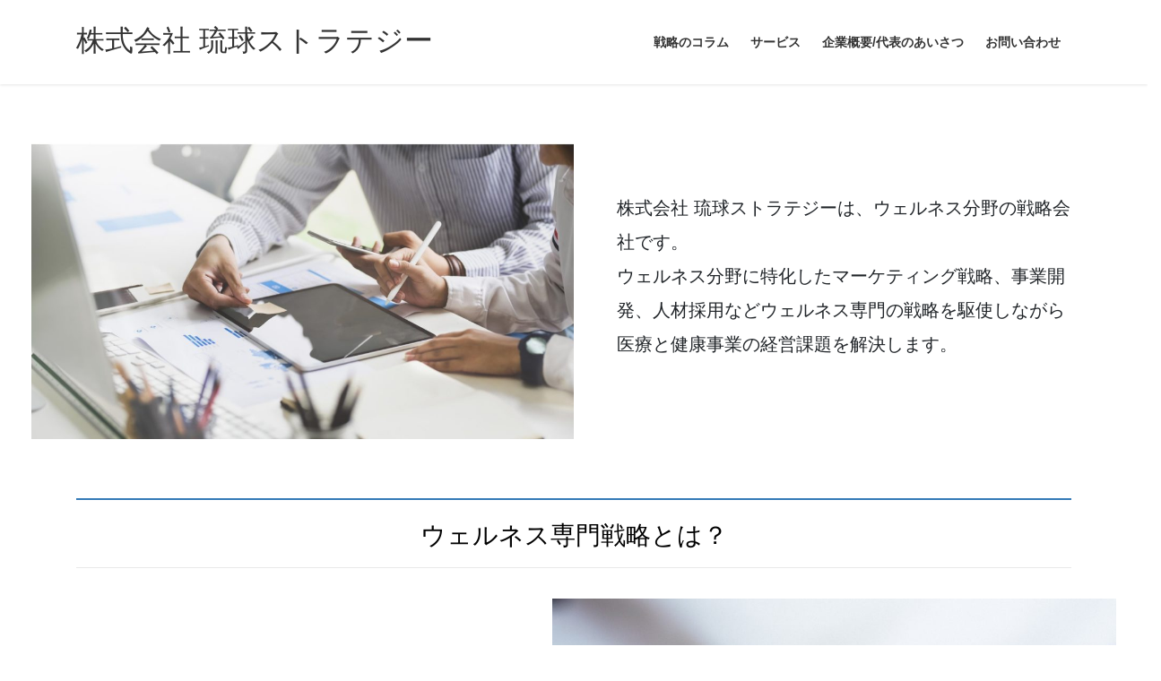

--- FILE ---
content_type: text/html; charset=UTF-8
request_url: https://ryukyustrategy.co.jp/
body_size: 15499
content:
<!DOCTYPE html>
<html dir="ltr" lang="ja" prefix="og: https://ogp.me/ns#">
<head>
<meta charset="utf-8">
<meta http-equiv="X-UA-Compatible" content="IE=edge">
<meta name="viewport" content="width=device-width, initial-scale=1">
<title>株式会社 琉球ストラテジー | 株式会社 琉球ストラテジー</title>
	<style>img:is([sizes="auto" i], [sizes^="auto," i]) { contain-intrinsic-size: 3000px 1500px }</style>
	
		<!-- All in One SEO 4.9.3 - aioseo.com -->
	<meta name="description" content="ウェルネス分野に特化したマーケティング戦略、事業開発、人材採用など医療と健康事業専門の戦略を駆使しながら経営課題を解決します。株式会社 琉球ストラテジー | 株式会社 琉球ストラテジーは、ウェルネス分野の戦略会社です。ウェルネス分野に特化したマーケティング戦略、事業開" />
	<meta name="robots" content="max-image-preview:large" />
	<meta name="google-site-verification" content="LwGRdsGFlYhfgfFIF0B6Fi7QfvxoRjavtBLAZgw0sg8" />
	<link rel="canonical" href="https://ryukyustrategy.co.jp/" />
	<meta name="generator" content="All in One SEO (AIOSEO) 4.9.3" />
		<meta property="og:locale" content="ja_JP" />
		<meta property="og:site_name" content="株式会社 琉球ストラテジー | 戦略で人、企業、地域を元気にするウェルネスカンパニー" />
		<meta property="og:type" content="article" />
		<meta property="og:title" content="株式会社 琉球ストラテジー | 株式会社 琉球ストラテジー" />
		<meta property="og:description" content="ウェルネス分野に特化したマーケティング戦略、事業開発、人材採用など医療と健康事業専門の戦略を駆使しながら経営課題を解決します。株式会社 琉球ストラテジー | 株式会社 琉球ストラテジーは、ウェルネス分野の戦略会社です。ウェルネス分野に特化したマーケティング戦略、事業開" />
		<meta property="og:url" content="https://ryukyustrategy.co.jp/" />
		<meta property="article:published_time" content="2020-05-22T08:07:08+00:00" />
		<meta property="article:modified_time" content="2023-01-10T05:31:21+00:00" />
		<meta property="article:publisher" content="https://www.facebook.com/Ryukyustrategy/" />
		<meta name="twitter:card" content="summary_large_image" />
		<meta name="twitter:title" content="株式会社 琉球ストラテジー | 株式会社 琉球ストラテジー" />
		<meta name="twitter:description" content="ウェルネス分野に特化したマーケティング戦略、事業開発、人材採用など医療と健康事業専門の戦略を駆使しながら経営課題を解決します。株式会社 琉球ストラテジー | 株式会社 琉球ストラテジーは、ウェルネス分野の戦略会社です。ウェルネス分野に特化したマーケティング戦略、事業開" />
		<script type="application/ld+json" class="aioseo-schema">
			{"@context":"https:\/\/schema.org","@graph":[{"@type":"BreadcrumbList","@id":"https:\/\/ryukyustrategy.co.jp\/#breadcrumblist","itemListElement":[{"@type":"ListItem","@id":"https:\/\/ryukyustrategy.co.jp#listItem","position":1,"name":"\u30db\u30fc\u30e0"}]},{"@type":"Organization","@id":"https:\/\/ryukyustrategy.co.jp\/#organization","name":"\u682a\u5f0f\u4f1a\u793e \u7409\u7403\u30b9\u30c8\u30e9\u30c6\u30b8\u30fc","description":"\u6226\u7565\u3067\u4eba\u3001\u4f01\u696d\u3001\u5730\u57df\u3092\u5143\u6c17\u306b\u3059\u308b\u30a6\u30a7\u30eb\u30cd\u30b9\u30ab\u30f3\u30d1\u30cb\u30fc","url":"https:\/\/ryukyustrategy.co.jp\/","telephone":"+81989887785","logo":{"@type":"ImageObject","url":"https:\/\/ryukyustrategy.co.jp\/wp-content\/uploads\/2020\/05\/ryukyustrategy-inc.png","@id":"https:\/\/ryukyustrategy.co.jp\/#organizationLogo","width":500,"height":500,"caption":"\u682a\u5f0f\u4f1a\u793e \u7409\u7403\u30b9\u30c8\u30e9\u30c6\u30b8\u30fc"},"image":{"@id":"https:\/\/ryukyustrategy.co.jp\/#organizationLogo"},"sameAs":["https:\/\/www.facebook.com\/Ryukyustrategy\/"]},{"@type":"WebPage","@id":"https:\/\/ryukyustrategy.co.jp\/#webpage","url":"https:\/\/ryukyustrategy.co.jp\/","name":"\u682a\u5f0f\u4f1a\u793e \u7409\u7403\u30b9\u30c8\u30e9\u30c6\u30b8\u30fc | \u682a\u5f0f\u4f1a\u793e \u7409\u7403\u30b9\u30c8\u30e9\u30c6\u30b8\u30fc","description":"\u30a6\u30a7\u30eb\u30cd\u30b9\u5206\u91ce\u306b\u7279\u5316\u3057\u305f\u30de\u30fc\u30b1\u30c6\u30a3\u30f3\u30b0\u6226\u7565\u3001\u4e8b\u696d\u958b\u767a\u3001\u4eba\u6750\u63a1\u7528\u306a\u3069\u533b\u7642\u3068\u5065\u5eb7\u4e8b\u696d\u5c02\u9580\u306e\u6226\u7565\u3092\u99c6\u4f7f\u3057\u306a\u304c\u3089\u7d4c\u55b6\u8ab2\u984c\u3092\u89e3\u6c7a\u3057\u307e\u3059\u3002\u682a\u5f0f\u4f1a\u793e \u7409\u7403\u30b9\u30c8\u30e9\u30c6\u30b8\u30fc | \u682a\u5f0f\u4f1a\u793e \u7409\u7403\u30b9\u30c8\u30e9\u30c6\u30b8\u30fc\u306f\u3001\u30a6\u30a7\u30eb\u30cd\u30b9\u5206\u91ce\u306e\u6226\u7565\u4f1a\u793e\u3067\u3059\u3002\u30a6\u30a7\u30eb\u30cd\u30b9\u5206\u91ce\u306b\u7279\u5316\u3057\u305f\u30de\u30fc\u30b1\u30c6\u30a3\u30f3\u30b0\u6226\u7565\u3001\u4e8b\u696d\u958b","inLanguage":"ja","isPartOf":{"@id":"https:\/\/ryukyustrategy.co.jp\/#website"},"breadcrumb":{"@id":"https:\/\/ryukyustrategy.co.jp\/#breadcrumblist"},"image":{"@type":"ImageObject","url":"https:\/\/ryukyustrategy.co.jp\/wp-content\/uploads\/2020\/05\/cropped-ryukyustrategy-inc.png","@id":"https:\/\/ryukyustrategy.co.jp\/#mainImage","width":512,"height":512,"caption":"\u682a\u5f0f\u4f1a\u793e\u7409\u7403\u30b9\u30c8\u30e9\u30c6\u30b8\u30fc"},"primaryImageOfPage":{"@id":"https:\/\/ryukyustrategy.co.jp\/#mainImage"},"datePublished":"2020-05-22T17:07:08+09:00","dateModified":"2023-01-10T14:31:21+09:00"},{"@type":"WebSite","@id":"https:\/\/ryukyustrategy.co.jp\/#website","url":"https:\/\/ryukyustrategy.co.jp\/","name":"\u682a\u5f0f\u4f1a\u793e \u7409\u7403\u30b9\u30c8\u30e9\u30c6\u30b8\u30fc","description":"\u6226\u7565\u3067\u4eba\u3001\u4f01\u696d\u3001\u5730\u57df\u3092\u5143\u6c17\u306b\u3059\u308b\u30a6\u30a7\u30eb\u30cd\u30b9\u30ab\u30f3\u30d1\u30cb\u30fc","inLanguage":"ja","publisher":{"@id":"https:\/\/ryukyustrategy.co.jp\/#organization"}}]}
		</script>
		<!-- All in One SEO -->

<link rel='dns-prefetch' href='//webfonts.xserver.jp' />
<link rel="alternate" type="application/rss+xml" title="株式会社 琉球ストラテジー &raquo; フィード" href="https://ryukyustrategy.co.jp/feed/" />
<link rel="alternate" type="application/rss+xml" title="株式会社 琉球ストラテジー &raquo; コメントフィード" href="https://ryukyustrategy.co.jp/comments/feed/" />
		<!-- This site uses the Google Analytics by MonsterInsights plugin v8.10.0 - Using Analytics tracking - https://www.monsterinsights.com/ -->
							<script
				src="//www.googletagmanager.com/gtag/js?id=UA-57242767-13"  data-cfasync="false" data-wpfc-render="false" type="text/javascript" async></script>
			<script data-cfasync="false" data-wpfc-render="false" type="text/javascript">
				var mi_version = '8.10.0';
				var mi_track_user = true;
				var mi_no_track_reason = '';
				
								var disableStrs = [
															'ga-disable-UA-57242767-13',
									];

				/* Function to detect opted out users */
				function __gtagTrackerIsOptedOut() {
					for (var index = 0; index < disableStrs.length; index++) {
						if (document.cookie.indexOf(disableStrs[index] + '=true') > -1) {
							return true;
						}
					}

					return false;
				}

				/* Disable tracking if the opt-out cookie exists. */
				if (__gtagTrackerIsOptedOut()) {
					for (var index = 0; index < disableStrs.length; index++) {
						window[disableStrs[index]] = true;
					}
				}

				/* Opt-out function */
				function __gtagTrackerOptout() {
					for (var index = 0; index < disableStrs.length; index++) {
						document.cookie = disableStrs[index] + '=true; expires=Thu, 31 Dec 2099 23:59:59 UTC; path=/';
						window[disableStrs[index]] = true;
					}
				}

				if ('undefined' === typeof gaOptout) {
					function gaOptout() {
						__gtagTrackerOptout();
					}
				}
								window.dataLayer = window.dataLayer || [];

				window.MonsterInsightsDualTracker = {
					helpers: {},
					trackers: {},
				};
				if (mi_track_user) {
					function __gtagDataLayer() {
						dataLayer.push(arguments);
					}

					function __gtagTracker(type, name, parameters) {
						if (!parameters) {
							parameters = {};
						}

						if (parameters.send_to) {
							__gtagDataLayer.apply(null, arguments);
							return;
						}

						if (type === 'event') {
							
														parameters.send_to = monsterinsights_frontend.ua;
							__gtagDataLayer(type, name, parameters);
													} else {
							__gtagDataLayer.apply(null, arguments);
						}
					}

					__gtagTracker('js', new Date());
					__gtagTracker('set', {
						'developer_id.dZGIzZG': true,
											});
															__gtagTracker('config', 'UA-57242767-13', {"forceSSL":"true","link_attribution":"true"} );
										window.gtag = __gtagTracker;										(function () {
						/* https://developers.google.com/analytics/devguides/collection/analyticsjs/ */
						/* ga and __gaTracker compatibility shim. */
						var noopfn = function () {
							return null;
						};
						var newtracker = function () {
							return new Tracker();
						};
						var Tracker = function () {
							return null;
						};
						var p = Tracker.prototype;
						p.get = noopfn;
						p.set = noopfn;
						p.send = function () {
							var args = Array.prototype.slice.call(arguments);
							args.unshift('send');
							__gaTracker.apply(null, args);
						};
						var __gaTracker = function () {
							var len = arguments.length;
							if (len === 0) {
								return;
							}
							var f = arguments[len - 1];
							if (typeof f !== 'object' || f === null || typeof f.hitCallback !== 'function') {
								if ('send' === arguments[0]) {
									var hitConverted, hitObject = false, action;
									if ('event' === arguments[1]) {
										if ('undefined' !== typeof arguments[3]) {
											hitObject = {
												'eventAction': arguments[3],
												'eventCategory': arguments[2],
												'eventLabel': arguments[4],
												'value': arguments[5] ? arguments[5] : 1,
											}
										}
									}
									if ('pageview' === arguments[1]) {
										if ('undefined' !== typeof arguments[2]) {
											hitObject = {
												'eventAction': 'page_view',
												'page_path': arguments[2],
											}
										}
									}
									if (typeof arguments[2] === 'object') {
										hitObject = arguments[2];
									}
									if (typeof arguments[5] === 'object') {
										Object.assign(hitObject, arguments[5]);
									}
									if ('undefined' !== typeof arguments[1].hitType) {
										hitObject = arguments[1];
										if ('pageview' === hitObject.hitType) {
											hitObject.eventAction = 'page_view';
										}
									}
									if (hitObject) {
										action = 'timing' === arguments[1].hitType ? 'timing_complete' : hitObject.eventAction;
										hitConverted = mapArgs(hitObject);
										__gtagTracker('event', action, hitConverted);
									}
								}
								return;
							}

							function mapArgs(args) {
								var arg, hit = {};
								var gaMap = {
									'eventCategory': 'event_category',
									'eventAction': 'event_action',
									'eventLabel': 'event_label',
									'eventValue': 'event_value',
									'nonInteraction': 'non_interaction',
									'timingCategory': 'event_category',
									'timingVar': 'name',
									'timingValue': 'value',
									'timingLabel': 'event_label',
									'page': 'page_path',
									'location': 'page_location',
									'title': 'page_title',
								};
								for (arg in args) {
																		if (!(!args.hasOwnProperty(arg) || !gaMap.hasOwnProperty(arg))) {
										hit[gaMap[arg]] = args[arg];
									} else {
										hit[arg] = args[arg];
									}
								}
								return hit;
							}

							try {
								f.hitCallback();
							} catch (ex) {
							}
						};
						__gaTracker.create = newtracker;
						__gaTracker.getByName = newtracker;
						__gaTracker.getAll = function () {
							return [];
						};
						__gaTracker.remove = noopfn;
						__gaTracker.loaded = true;
						window['__gaTracker'] = __gaTracker;
					})();
									} else {
										console.log("");
					(function () {
						function __gtagTracker() {
							return null;
						}

						window['__gtagTracker'] = __gtagTracker;
						window['gtag'] = __gtagTracker;
					})();
									}
			</script>
				<!-- / Google Analytics by MonsterInsights -->
		<script type="text/javascript">
/* <![CDATA[ */
window._wpemojiSettings = {"baseUrl":"https:\/\/s.w.org\/images\/core\/emoji\/16.0.1\/72x72\/","ext":".png","svgUrl":"https:\/\/s.w.org\/images\/core\/emoji\/16.0.1\/svg\/","svgExt":".svg","source":{"concatemoji":"https:\/\/ryukyustrategy.co.jp\/wp-includes\/js\/wp-emoji-release.min.js?ver=6.8.3"}};
/*! This file is auto-generated */
!function(s,n){var o,i,e;function c(e){try{var t={supportTests:e,timestamp:(new Date).valueOf()};sessionStorage.setItem(o,JSON.stringify(t))}catch(e){}}function p(e,t,n){e.clearRect(0,0,e.canvas.width,e.canvas.height),e.fillText(t,0,0);var t=new Uint32Array(e.getImageData(0,0,e.canvas.width,e.canvas.height).data),a=(e.clearRect(0,0,e.canvas.width,e.canvas.height),e.fillText(n,0,0),new Uint32Array(e.getImageData(0,0,e.canvas.width,e.canvas.height).data));return t.every(function(e,t){return e===a[t]})}function u(e,t){e.clearRect(0,0,e.canvas.width,e.canvas.height),e.fillText(t,0,0);for(var n=e.getImageData(16,16,1,1),a=0;a<n.data.length;a++)if(0!==n.data[a])return!1;return!0}function f(e,t,n,a){switch(t){case"flag":return n(e,"\ud83c\udff3\ufe0f\u200d\u26a7\ufe0f","\ud83c\udff3\ufe0f\u200b\u26a7\ufe0f")?!1:!n(e,"\ud83c\udde8\ud83c\uddf6","\ud83c\udde8\u200b\ud83c\uddf6")&&!n(e,"\ud83c\udff4\udb40\udc67\udb40\udc62\udb40\udc65\udb40\udc6e\udb40\udc67\udb40\udc7f","\ud83c\udff4\u200b\udb40\udc67\u200b\udb40\udc62\u200b\udb40\udc65\u200b\udb40\udc6e\u200b\udb40\udc67\u200b\udb40\udc7f");case"emoji":return!a(e,"\ud83e\udedf")}return!1}function g(e,t,n,a){var r="undefined"!=typeof WorkerGlobalScope&&self instanceof WorkerGlobalScope?new OffscreenCanvas(300,150):s.createElement("canvas"),o=r.getContext("2d",{willReadFrequently:!0}),i=(o.textBaseline="top",o.font="600 32px Arial",{});return e.forEach(function(e){i[e]=t(o,e,n,a)}),i}function t(e){var t=s.createElement("script");t.src=e,t.defer=!0,s.head.appendChild(t)}"undefined"!=typeof Promise&&(o="wpEmojiSettingsSupports",i=["flag","emoji"],n.supports={everything:!0,everythingExceptFlag:!0},e=new Promise(function(e){s.addEventListener("DOMContentLoaded",e,{once:!0})}),new Promise(function(t){var n=function(){try{var e=JSON.parse(sessionStorage.getItem(o));if("object"==typeof e&&"number"==typeof e.timestamp&&(new Date).valueOf()<e.timestamp+604800&&"object"==typeof e.supportTests)return e.supportTests}catch(e){}return null}();if(!n){if("undefined"!=typeof Worker&&"undefined"!=typeof OffscreenCanvas&&"undefined"!=typeof URL&&URL.createObjectURL&&"undefined"!=typeof Blob)try{var e="postMessage("+g.toString()+"("+[JSON.stringify(i),f.toString(),p.toString(),u.toString()].join(",")+"));",a=new Blob([e],{type:"text/javascript"}),r=new Worker(URL.createObjectURL(a),{name:"wpTestEmojiSupports"});return void(r.onmessage=function(e){c(n=e.data),r.terminate(),t(n)})}catch(e){}c(n=g(i,f,p,u))}t(n)}).then(function(e){for(var t in e)n.supports[t]=e[t],n.supports.everything=n.supports.everything&&n.supports[t],"flag"!==t&&(n.supports.everythingExceptFlag=n.supports.everythingExceptFlag&&n.supports[t]);n.supports.everythingExceptFlag=n.supports.everythingExceptFlag&&!n.supports.flag,n.DOMReady=!1,n.readyCallback=function(){n.DOMReady=!0}}).then(function(){return e}).then(function(){var e;n.supports.everything||(n.readyCallback(),(e=n.source||{}).concatemoji?t(e.concatemoji):e.wpemoji&&e.twemoji&&(t(e.twemoji),t(e.wpemoji)))}))}((window,document),window._wpemojiSettings);
/* ]]> */
</script>
<style id='wp-emoji-styles-inline-css' type='text/css'>

	img.wp-smiley, img.emoji {
		display: inline !important;
		border: none !important;
		box-shadow: none !important;
		height: 1em !important;
		width: 1em !important;
		margin: 0 0.07em !important;
		vertical-align: -0.1em !important;
		background: none !important;
		padding: 0 !important;
	}
</style>
<link rel='stylesheet' id='wp-block-library-css' href='https://ryukyustrategy.co.jp/wp-includes/css/dist/block-library/style.min.css?ver=6.8.3' type='text/css' media='all' />
<style id='classic-theme-styles-inline-css' type='text/css'>
/*! This file is auto-generated */
.wp-block-button__link{color:#fff;background-color:#32373c;border-radius:9999px;box-shadow:none;text-decoration:none;padding:calc(.667em + 2px) calc(1.333em + 2px);font-size:1.125em}.wp-block-file__button{background:#32373c;color:#fff;text-decoration:none}
</style>
<link rel='stylesheet' id='aioseo/css/src/vue/standalone/blocks/table-of-contents/global.scss-css' href='https://ryukyustrategy.co.jp/wp-content/plugins/all-in-one-seo-pack/dist/Lite/assets/css/table-of-contents/global.e90f6d47.css?ver=4.9.3' type='text/css' media='all' />
<style id='global-styles-inline-css' type='text/css'>
:root{--wp--preset--aspect-ratio--square: 1;--wp--preset--aspect-ratio--4-3: 4/3;--wp--preset--aspect-ratio--3-4: 3/4;--wp--preset--aspect-ratio--3-2: 3/2;--wp--preset--aspect-ratio--2-3: 2/3;--wp--preset--aspect-ratio--16-9: 16/9;--wp--preset--aspect-ratio--9-16: 9/16;--wp--preset--color--black: #000000;--wp--preset--color--cyan-bluish-gray: #abb8c3;--wp--preset--color--white: #ffffff;--wp--preset--color--pale-pink: #f78da7;--wp--preset--color--vivid-red: #cf2e2e;--wp--preset--color--luminous-vivid-orange: #ff6900;--wp--preset--color--luminous-vivid-amber: #fcb900;--wp--preset--color--light-green-cyan: #7bdcb5;--wp--preset--color--vivid-green-cyan: #00d084;--wp--preset--color--pale-cyan-blue: #8ed1fc;--wp--preset--color--vivid-cyan-blue: #0693e3;--wp--preset--color--vivid-purple: #9b51e0;--wp--preset--gradient--vivid-cyan-blue-to-vivid-purple: linear-gradient(135deg,rgba(6,147,227,1) 0%,rgb(155,81,224) 100%);--wp--preset--gradient--light-green-cyan-to-vivid-green-cyan: linear-gradient(135deg,rgb(122,220,180) 0%,rgb(0,208,130) 100%);--wp--preset--gradient--luminous-vivid-amber-to-luminous-vivid-orange: linear-gradient(135deg,rgba(252,185,0,1) 0%,rgba(255,105,0,1) 100%);--wp--preset--gradient--luminous-vivid-orange-to-vivid-red: linear-gradient(135deg,rgba(255,105,0,1) 0%,rgb(207,46,46) 100%);--wp--preset--gradient--very-light-gray-to-cyan-bluish-gray: linear-gradient(135deg,rgb(238,238,238) 0%,rgb(169,184,195) 100%);--wp--preset--gradient--cool-to-warm-spectrum: linear-gradient(135deg,rgb(74,234,220) 0%,rgb(151,120,209) 20%,rgb(207,42,186) 40%,rgb(238,44,130) 60%,rgb(251,105,98) 80%,rgb(254,248,76) 100%);--wp--preset--gradient--blush-light-purple: linear-gradient(135deg,rgb(255,206,236) 0%,rgb(152,150,240) 100%);--wp--preset--gradient--blush-bordeaux: linear-gradient(135deg,rgb(254,205,165) 0%,rgb(254,45,45) 50%,rgb(107,0,62) 100%);--wp--preset--gradient--luminous-dusk: linear-gradient(135deg,rgb(255,203,112) 0%,rgb(199,81,192) 50%,rgb(65,88,208) 100%);--wp--preset--gradient--pale-ocean: linear-gradient(135deg,rgb(255,245,203) 0%,rgb(182,227,212) 50%,rgb(51,167,181) 100%);--wp--preset--gradient--electric-grass: linear-gradient(135deg,rgb(202,248,128) 0%,rgb(113,206,126) 100%);--wp--preset--gradient--midnight: linear-gradient(135deg,rgb(2,3,129) 0%,rgb(40,116,252) 100%);--wp--preset--font-size--small: 13px;--wp--preset--font-size--medium: 20px;--wp--preset--font-size--large: 36px;--wp--preset--font-size--x-large: 42px;--wp--preset--spacing--20: 0.44rem;--wp--preset--spacing--30: 0.67rem;--wp--preset--spacing--40: 1rem;--wp--preset--spacing--50: 1.5rem;--wp--preset--spacing--60: 2.25rem;--wp--preset--spacing--70: 3.38rem;--wp--preset--spacing--80: 5.06rem;--wp--preset--shadow--natural: 6px 6px 9px rgba(0, 0, 0, 0.2);--wp--preset--shadow--deep: 12px 12px 50px rgba(0, 0, 0, 0.4);--wp--preset--shadow--sharp: 6px 6px 0px rgba(0, 0, 0, 0.2);--wp--preset--shadow--outlined: 6px 6px 0px -3px rgba(255, 255, 255, 1), 6px 6px rgba(0, 0, 0, 1);--wp--preset--shadow--crisp: 6px 6px 0px rgba(0, 0, 0, 1);}:where(.is-layout-flex){gap: 0.5em;}:where(.is-layout-grid){gap: 0.5em;}body .is-layout-flex{display: flex;}.is-layout-flex{flex-wrap: wrap;align-items: center;}.is-layout-flex > :is(*, div){margin: 0;}body .is-layout-grid{display: grid;}.is-layout-grid > :is(*, div){margin: 0;}:where(.wp-block-columns.is-layout-flex){gap: 2em;}:where(.wp-block-columns.is-layout-grid){gap: 2em;}:where(.wp-block-post-template.is-layout-flex){gap: 1.25em;}:where(.wp-block-post-template.is-layout-grid){gap: 1.25em;}.has-black-color{color: var(--wp--preset--color--black) !important;}.has-cyan-bluish-gray-color{color: var(--wp--preset--color--cyan-bluish-gray) !important;}.has-white-color{color: var(--wp--preset--color--white) !important;}.has-pale-pink-color{color: var(--wp--preset--color--pale-pink) !important;}.has-vivid-red-color{color: var(--wp--preset--color--vivid-red) !important;}.has-luminous-vivid-orange-color{color: var(--wp--preset--color--luminous-vivid-orange) !important;}.has-luminous-vivid-amber-color{color: var(--wp--preset--color--luminous-vivid-amber) !important;}.has-light-green-cyan-color{color: var(--wp--preset--color--light-green-cyan) !important;}.has-vivid-green-cyan-color{color: var(--wp--preset--color--vivid-green-cyan) !important;}.has-pale-cyan-blue-color{color: var(--wp--preset--color--pale-cyan-blue) !important;}.has-vivid-cyan-blue-color{color: var(--wp--preset--color--vivid-cyan-blue) !important;}.has-vivid-purple-color{color: var(--wp--preset--color--vivid-purple) !important;}.has-black-background-color{background-color: var(--wp--preset--color--black) !important;}.has-cyan-bluish-gray-background-color{background-color: var(--wp--preset--color--cyan-bluish-gray) !important;}.has-white-background-color{background-color: var(--wp--preset--color--white) !important;}.has-pale-pink-background-color{background-color: var(--wp--preset--color--pale-pink) !important;}.has-vivid-red-background-color{background-color: var(--wp--preset--color--vivid-red) !important;}.has-luminous-vivid-orange-background-color{background-color: var(--wp--preset--color--luminous-vivid-orange) !important;}.has-luminous-vivid-amber-background-color{background-color: var(--wp--preset--color--luminous-vivid-amber) !important;}.has-light-green-cyan-background-color{background-color: var(--wp--preset--color--light-green-cyan) !important;}.has-vivid-green-cyan-background-color{background-color: var(--wp--preset--color--vivid-green-cyan) !important;}.has-pale-cyan-blue-background-color{background-color: var(--wp--preset--color--pale-cyan-blue) !important;}.has-vivid-cyan-blue-background-color{background-color: var(--wp--preset--color--vivid-cyan-blue) !important;}.has-vivid-purple-background-color{background-color: var(--wp--preset--color--vivid-purple) !important;}.has-black-border-color{border-color: var(--wp--preset--color--black) !important;}.has-cyan-bluish-gray-border-color{border-color: var(--wp--preset--color--cyan-bluish-gray) !important;}.has-white-border-color{border-color: var(--wp--preset--color--white) !important;}.has-pale-pink-border-color{border-color: var(--wp--preset--color--pale-pink) !important;}.has-vivid-red-border-color{border-color: var(--wp--preset--color--vivid-red) !important;}.has-luminous-vivid-orange-border-color{border-color: var(--wp--preset--color--luminous-vivid-orange) !important;}.has-luminous-vivid-amber-border-color{border-color: var(--wp--preset--color--luminous-vivid-amber) !important;}.has-light-green-cyan-border-color{border-color: var(--wp--preset--color--light-green-cyan) !important;}.has-vivid-green-cyan-border-color{border-color: var(--wp--preset--color--vivid-green-cyan) !important;}.has-pale-cyan-blue-border-color{border-color: var(--wp--preset--color--pale-cyan-blue) !important;}.has-vivid-cyan-blue-border-color{border-color: var(--wp--preset--color--vivid-cyan-blue) !important;}.has-vivid-purple-border-color{border-color: var(--wp--preset--color--vivid-purple) !important;}.has-vivid-cyan-blue-to-vivid-purple-gradient-background{background: var(--wp--preset--gradient--vivid-cyan-blue-to-vivid-purple) !important;}.has-light-green-cyan-to-vivid-green-cyan-gradient-background{background: var(--wp--preset--gradient--light-green-cyan-to-vivid-green-cyan) !important;}.has-luminous-vivid-amber-to-luminous-vivid-orange-gradient-background{background: var(--wp--preset--gradient--luminous-vivid-amber-to-luminous-vivid-orange) !important;}.has-luminous-vivid-orange-to-vivid-red-gradient-background{background: var(--wp--preset--gradient--luminous-vivid-orange-to-vivid-red) !important;}.has-very-light-gray-to-cyan-bluish-gray-gradient-background{background: var(--wp--preset--gradient--very-light-gray-to-cyan-bluish-gray) !important;}.has-cool-to-warm-spectrum-gradient-background{background: var(--wp--preset--gradient--cool-to-warm-spectrum) !important;}.has-blush-light-purple-gradient-background{background: var(--wp--preset--gradient--blush-light-purple) !important;}.has-blush-bordeaux-gradient-background{background: var(--wp--preset--gradient--blush-bordeaux) !important;}.has-luminous-dusk-gradient-background{background: var(--wp--preset--gradient--luminous-dusk) !important;}.has-pale-ocean-gradient-background{background: var(--wp--preset--gradient--pale-ocean) !important;}.has-electric-grass-gradient-background{background: var(--wp--preset--gradient--electric-grass) !important;}.has-midnight-gradient-background{background: var(--wp--preset--gradient--midnight) !important;}.has-small-font-size{font-size: var(--wp--preset--font-size--small) !important;}.has-medium-font-size{font-size: var(--wp--preset--font-size--medium) !important;}.has-large-font-size{font-size: var(--wp--preset--font-size--large) !important;}.has-x-large-font-size{font-size: var(--wp--preset--font-size--x-large) !important;}
:where(.wp-block-post-template.is-layout-flex){gap: 1.25em;}:where(.wp-block-post-template.is-layout-grid){gap: 1.25em;}
:where(.wp-block-columns.is-layout-flex){gap: 2em;}:where(.wp-block-columns.is-layout-grid){gap: 2em;}
:root :where(.wp-block-pullquote){font-size: 1.5em;line-height: 1.6;}
</style>
<link rel='stylesheet' id='contact-form-7-css' href='https://ryukyustrategy.co.jp/wp-content/plugins/contact-form-7/includes/css/styles.css?ver=5.7.7' type='text/css' media='all' />
<link rel='stylesheet' id='toc-screen-css' href='https://ryukyustrategy.co.jp/wp-content/plugins/table-of-contents-plus/screen.min.css?ver=2106' type='text/css' media='all' />
<link rel='stylesheet' id='bootstrap-4-style-css' href='https://ryukyustrategy.co.jp/wp-content/themes/lightning/_g2/library/bootstrap-4/css/bootstrap.min.css?ver=4.5.0' type='text/css' media='all' />
<link rel='stylesheet' id='lightning-common-style-css' href='https://ryukyustrategy.co.jp/wp-content/themes/lightning/_g2/assets/css/common.css?ver=14.13.5' type='text/css' media='all' />
<style id='lightning-common-style-inline-css' type='text/css'>
/* vk-mobile-nav */:root {--vk-mobile-nav-menu-btn-bg-src: url("https://ryukyustrategy.co.jp/wp-content/themes/lightning/_g2/inc/vk-mobile-nav/package//images/vk-menu-btn-black.svg");--vk-mobile-nav-menu-btn-close-bg-src: url("https://ryukyustrategy.co.jp/wp-content/themes/lightning/_g2/inc/vk-mobile-nav/package//images/vk-menu-close-black.svg");--vk-menu-acc-icon-open-black-bg-src: url("https://ryukyustrategy.co.jp/wp-content/themes/lightning/_g2/inc/vk-mobile-nav/package//images/vk-menu-acc-icon-open-black.svg");--vk-menu-acc-icon-open-white-bg-src: url("https://ryukyustrategy.co.jp/wp-content/themes/lightning/_g2/inc/vk-mobile-nav/package//images/vk-menu-acc-icon-open-white.svg");--vk-menu-acc-icon-close-black-bg-src: url("https://ryukyustrategy.co.jp/wp-content/themes/lightning/_g2/inc/vk-mobile-nav/package//images/vk-menu-close-black.svg");--vk-menu-acc-icon-close-white-bg-src: url("https://ryukyustrategy.co.jp/wp-content/themes/lightning/_g2/inc/vk-mobile-nav/package//images/vk-menu-close-white.svg");}
</style>
<link rel='stylesheet' id='lightning-design-style-css' href='https://ryukyustrategy.co.jp/wp-content/themes/lightning/_g2/design-skin/origin2/css/style.css?ver=14.13.5' type='text/css' media='all' />
<style id='lightning-design-style-inline-css' type='text/css'>
:root {--color-key:#337ab7;--color-key-dark:#2e6da4;}
a { color:#337ab7; }
.tagcloud a:before { font-family: "Font Awesome 5 Free";content: "\f02b";font-weight: bold; }
.media .media-body .media-heading a:hover { color:; }@media (min-width: 768px){.gMenu > li:before,.gMenu > li.menu-item-has-children::after { border-bottom-color: }.gMenu li li { background-color: }.gMenu li li a:hover { background-color:; }} /* @media (min-width: 768px) */.page-header { background-color:; }h2,.mainSection-title { border-top-color:; }h3:after,.subSection-title:after { border-bottom-color:; }ul.page-numbers li span.page-numbers.current,.page-link dl .post-page-numbers.current { background-color:; }.pager li > a { border-color:;color:;}.pager li > a:hover { background-color:;color:#fff;}.siteFooter { border-top-color:; }dt { border-left-color:; }:root {--g_nav_main_acc_icon_open_url:url(https://ryukyustrategy.co.jp/wp-content/themes/lightning/_g2/inc/vk-mobile-nav/package/images/vk-menu-acc-icon-open-black.svg);--g_nav_main_acc_icon_close_url: url(https://ryukyustrategy.co.jp/wp-content/themes/lightning/_g2/inc/vk-mobile-nav/package/images/vk-menu-close-black.svg);--g_nav_sub_acc_icon_open_url: url(https://ryukyustrategy.co.jp/wp-content/themes/lightning/_g2/inc/vk-mobile-nav/package/images/vk-menu-acc-icon-open-white.svg);--g_nav_sub_acc_icon_close_url: url(https://ryukyustrategy.co.jp/wp-content/themes/lightning/_g2/inc/vk-mobile-nav/package/images/vk-menu-close-white.svg);}
</style>
<link rel='stylesheet' id='lightning-theme-style-css' href='https://ryukyustrategy.co.jp/wp-content/themes/lightning/style.css?ver=14.13.5' type='text/css' media='all' />
<link rel='stylesheet' id='vk-font-awesome-css' href='https://ryukyustrategy.co.jp/wp-content/themes/lightning/inc/font-awesome/package/versions/5/css/all.min.css?ver=5.13.0' type='text/css' media='all' />
<script type="text/javascript" src="https://ryukyustrategy.co.jp/wp-includes/js/jquery/jquery.min.js?ver=3.7.1" id="jquery-core-js"></script>
<script type="text/javascript" src="https://ryukyustrategy.co.jp/wp-includes/js/jquery/jquery-migrate.min.js?ver=3.4.1" id="jquery-migrate-js"></script>
<script type="text/javascript" src="//webfonts.xserver.jp/js/xserverv3.js?fadein=0&amp;ver=2.0.9" id="typesquare_std-js"></script>
<script type="text/javascript" src="https://ryukyustrategy.co.jp/wp-content/plugins/google-analytics-for-wordpress/assets/js/frontend-gtag.min.js?ver=8.10.0" id="monsterinsights-frontend-script-js"></script>
<script data-cfasync="false" data-wpfc-render="false" type="text/javascript" id='monsterinsights-frontend-script-js-extra'>/* <![CDATA[ */
var monsterinsights_frontend = {"js_events_tracking":"true","download_extensions":"doc,pdf,ppt,zip,xls,docx,pptx,xlsx","inbound_paths":"[{\"path\":\"\\\/go\\\/\",\"label\":\"affiliate\"},{\"path\":\"\\\/recommend\\\/\",\"label\":\"affiliate\"}]","home_url":"https:\/\/ryukyustrategy.co.jp","hash_tracking":"false","ua":"UA-57242767-13","v4_id":""};/* ]]> */
</script>
<link rel="https://api.w.org/" href="https://ryukyustrategy.co.jp/wp-json/" /><link rel="alternate" title="JSON" type="application/json" href="https://ryukyustrategy.co.jp/wp-json/wp/v2/pages/14" /><link rel="EditURI" type="application/rsd+xml" title="RSD" href="https://ryukyustrategy.co.jp/xmlrpc.php?rsd" />
<meta name="generator" content="WordPress 6.8.3" />
<link rel='shortlink' href='https://ryukyustrategy.co.jp/' />
<link rel="alternate" title="oEmbed (JSON)" type="application/json+oembed" href="https://ryukyustrategy.co.jp/wp-json/oembed/1.0/embed?url=https%3A%2F%2Fryukyustrategy.co.jp%2F" />
<link rel="alternate" title="oEmbed (XML)" type="text/xml+oembed" href="https://ryukyustrategy.co.jp/wp-json/oembed/1.0/embed?url=https%3A%2F%2Fryukyustrategy.co.jp%2F&#038;format=xml" />
<style id="lightning-color-custom-for-plugins" type="text/css">/* ltg theme common */.color_key_bg,.color_key_bg_hover:hover{background-color: #337ab7;}.color_key_txt,.color_key_txt_hover:hover{color: #337ab7;}.color_key_border,.color_key_border_hover:hover{border-color: #337ab7;}.color_key_dark_bg,.color_key_dark_bg_hover:hover{background-color: #2e6da4;}.color_key_dark_txt,.color_key_dark_txt_hover:hover{color: #2e6da4;}.color_key_dark_border,.color_key_dark_border_hover:hover{border-color: #2e6da4;}</style><link rel="icon" href="https://ryukyustrategy.co.jp/wp-content/uploads/2020/05/cropped-ryukyustrategy-inc-32x32.png" sizes="32x32" />
<link rel="icon" href="https://ryukyustrategy.co.jp/wp-content/uploads/2020/05/cropped-ryukyustrategy-inc-192x192.png" sizes="192x192" />
<link rel="apple-touch-icon" href="https://ryukyustrategy.co.jp/wp-content/uploads/2020/05/cropped-ryukyustrategy-inc-180x180.png" />
<meta name="msapplication-TileImage" content="https://ryukyustrategy.co.jp/wp-content/uploads/2020/05/cropped-ryukyustrategy-inc-270x270.png" />
		<style type="text/css" id="wp-custom-css">
			footer .copySection p:nth-child(2) {
    display:none !important;
    }		</style>
		
</head>
<body data-rsssl=1 class="home wp-singular page-template-default page page-id-14 wp-theme-lightning bootstrap4 device-pc fa_v5_css">
<a class="skip-link screen-reader-text" href="#main">コンテンツへスキップ</a>
<a class="skip-link screen-reader-text" href="#vk-mobile-nav">ナビゲーションに移動</a>
<header class="siteHeader">
		<div class="container siteHeadContainer">
		<div class="navbar-header">
						<h1 class="navbar-brand siteHeader_logo">
			<a href="https://ryukyustrategy.co.jp/">
				<span>株式会社 琉球ストラテジー</span>
			</a>
			</h1>
					</div>

					<div id="gMenu_outer" class="gMenu_outer">
				<nav class="menu-%e3%83%98%e3%83%83%e3%83%80%e3%83%bcpc-container"><ul id="menu-%e3%83%98%e3%83%83%e3%83%80%e3%83%bcpc" class="menu gMenu vk-menu-acc"><li id="menu-item-193" class="menu-item menu-item-type-post_type menu-item-object-page"><a href="https://ryukyustrategy.co.jp/strategy-column/"><strong class="gMenu_name">戦略のコラム</strong></a></li>
<li id="menu-item-36" class="menu-item menu-item-type-post_type menu-item-object-page"><a href="https://ryukyustrategy.co.jp/consulting/"><strong class="gMenu_name">サービス</strong></a></li>
<li id="menu-item-192" class="menu-item menu-item-type-post_type menu-item-object-page"><a href="https://ryukyustrategy.co.jp/company/"><strong class="gMenu_name">企業概要/代表のあいさつ</strong></a></li>
<li id="menu-item-56" class="menu-item menu-item-type-post_type menu-item-object-page menu-item-has-children"><a href="https://ryukyustrategy.co.jp/contact/"><strong class="gMenu_name">お問い合わせ</strong></a>
<ul class="sub-menu">
	<li id="menu-item-328" class="menu-item menu-item-type-post_type menu-item-object-page"><a href="https://ryukyustrategy.co.jp/support/">サポート提供の流れ</a></li>
</ul>
</li>
</ul></nav>			</div>
			</div>
	</header>


<div class="section siteContent">
<div class="container">
<div class="row">

			<div class="col mainSection mainSection-col-one mainSection-marginBottom-on">

			
			
			
			
			
				
					
						
						<article id="post-14" class="post-14 page type-page status-publish has-post-thumbnail hentry">
													<div class="entry-body">
							
<div class="wp-block-media-text alignwide is-stacked-on-mobile"><figure class="wp-block-media-text__media"><img fetchpriority="high" decoding="async" width="1024" height="576" src="https://ryukyustrategy.co.jp/wp-content/uploads/2020/09/ヒアリング-1024x576.jpg" alt="株式会社琉球ストラテジー" class="wp-image-332 size-full" srcset="https://ryukyustrategy.co.jp/wp-content/uploads/2020/09/ヒアリング-1024x576.jpg 1024w, https://ryukyustrategy.co.jp/wp-content/uploads/2020/09/ヒアリング-300x169.jpg 300w, https://ryukyustrategy.co.jp/wp-content/uploads/2020/09/ヒアリング-768x432.jpg 768w, https://ryukyustrategy.co.jp/wp-content/uploads/2020/09/ヒアリング-1536x864.jpg 1536w, https://ryukyustrategy.co.jp/wp-content/uploads/2020/09/ヒアリング-2048x1152.jpg 2048w, https://ryukyustrategy.co.jp/wp-content/uploads/2020/09/ヒアリング-120x68.jpg 120w, https://ryukyustrategy.co.jp/wp-content/uploads/2020/09/ヒアリング-160x90.jpg 160w, https://ryukyustrategy.co.jp/wp-content/uploads/2020/09/ヒアリング-320x180.jpg 320w" sizes="(max-width: 1024px) 100vw, 1024px" /></figure><div class="wp-block-media-text__content">
<p class="has-medium-font-size">株式会社 琉球ストラテジーは、ウェルネス分野の戦略会社です。<br>ウェルネス分野に特化したマーケティング戦略、事業開発、人材採用などウェルネス専門の戦略を駆使しながら医療と健康事業の経営課題を解決します。</p>
</div></div>



<div style="height:24px" aria-hidden="true" class="wp-block-spacer"></div>



<h2 class="has-text-align-center has-black-color has-text-color wp-block-heading">ウェルネス専門戦略とは？</h2>



<div class="wp-block-media-text alignwide has-media-on-the-right is-stacked-on-mobile" style="grid-template-columns:auto 52%"><div class="wp-block-media-text__content">
<p class="has-medium-font-size">ウェルネス分野のビジネスを成功に導くためには、医学と健康の専門知識と医療と健康分野専門のマーケティング力が備わっていることが重要です。</p>



<p class="has-medium-font-size">これまで、医療や福祉、健康分野に携わり培ってきた知識と経験で医療と健康分野の特性を理解した経営解決戦略をご提案しています。</p>
</div><figure class="wp-block-media-text__media"><img decoding="async" width="1024" height="682" src="https://ryukyustrategy.co.jp/wp-content/uploads/2020/09/strategy-1024x682.jpg" alt="戦略" class="wp-image-331 size-full" srcset="https://ryukyustrategy.co.jp/wp-content/uploads/2020/09/strategy-1024x682.jpg 1024w, https://ryukyustrategy.co.jp/wp-content/uploads/2020/09/strategy-300x200.jpg 300w, https://ryukyustrategy.co.jp/wp-content/uploads/2020/09/strategy-768x512.jpg 768w, https://ryukyustrategy.co.jp/wp-content/uploads/2020/09/strategy-1536x1023.jpg 1536w, https://ryukyustrategy.co.jp/wp-content/uploads/2020/09/strategy.jpg 1920w" sizes="(max-width: 1024px) 100vw, 1024px" /></figure></div>



<div style="height:78px" aria-hidden="true" class="wp-block-spacer"></div>



<h2 class="has-text-align-center has-black-color has-text-color wp-block-heading">サービス</h2>



<div class="wp-block-columns is-layout-flex wp-container-core-columns-is-layout-9d6595d7 wp-block-columns-is-layout-flex">
<div class="wp-block-column is-layout-flow wp-block-column-is-layout-flow">
<h2 class="has-text-align-center has-black-color has-text-color wp-block-heading">集患・集客の戦略</h2>


<div class="wp-block-image is-style-rounded">
<figure class="aligncenter size-large is-resized"><img decoding="async" src="https://ryukyustrategy.co.jp/wp-content/uploads/2020/08/progress_.png" alt="" class="wp-image-313" width="190" height="146" srcset="https://ryukyustrategy.co.jp/wp-content/uploads/2020/08/progress_.png 869w, https://ryukyustrategy.co.jp/wp-content/uploads/2020/08/progress_-300x230.png 300w, https://ryukyustrategy.co.jp/wp-content/uploads/2020/08/progress_-768x589.png 768w" sizes="(max-width: 190px) 100vw, 190px" /></figure></div>


<p>長年、医療、介護、ヘルスケアの最前線で活動する中で地域から選ばれるマーケティング戦略やブランディング戦略を構築しました。２つの戦略を集患・集客で悩んでいる病院経営、健康事業に成功率を高めるフォーマットとして提供しています。</p>



<p>&#x2714;︎地域から選ばれるブランドづくり<br>&#x2714;︎医療と健康専門のマーケティング</p>
</div>



<div class="wp-block-column is-layout-flow wp-block-column-is-layout-flow">
<h2 class="has-text-align-center has-black-color has-text-color wp-block-heading">新規事業創出プログラム</h2>


<div class="wp-block-image">
<figure class="aligncenter size-thumbnail"><img loading="lazy" decoding="async" width="150" height="150" src="https://ryukyustrategy.co.jp/wp-content/uploads/2020/11/fast_working-150x150.png" alt="" class="wp-image-483" srcset="https://ryukyustrategy.co.jp/wp-content/uploads/2020/11/fast_working-150x150.png 150w, https://ryukyustrategy.co.jp/wp-content/uploads/2020/11/fast_working-100x100.png 100w" sizes="auto, (max-width: 150px) 100vw, 150px" /></figure></div>


<p>ヘルスケア企業で培ってきた健康関連の新規事業創出プログラムを提供しています。シード期からアーリー期に必要なフレームワークやブレイクスルーを提供しています。チームビルディングも加えながらプロジェクトが止まることを防ぎならがマネタイズまで伴走していきます。<br><br>&#x2714;︎ヘルスケアアクセラレータープログラム<br>&#x2714;︎健康関連プロダクト開発</p>
</div>
</div>



<div class="wp-block-columns is-layout-flex wp-container-core-columns-is-layout-9d6595d7 wp-block-columns-is-layout-flex">
<div class="wp-block-column is-layout-flow wp-block-column-is-layout-flow">
<h2 class="has-text-align-center has-black-color has-text-color wp-block-heading">採用/育成戦略</h2>


<div class="wp-block-image is-style-default">
<figure class="aligncenter size-large is-resized"><img loading="lazy" decoding="async" src="https://ryukyustrategy.co.jp/wp-content/uploads/2020/11/58bfa647f4db975791615fb18ce40e3e-1024x839.png" alt="" class="wp-image-480" width="150" height="150" srcset="https://ryukyustrategy.co.jp/wp-content/uploads/2020/11/58bfa647f4db975791615fb18ce40e3e-150x150.png 150w, https://ryukyustrategy.co.jp/wp-content/uploads/2020/11/58bfa647f4db975791615fb18ce40e3e-100x100.png 100w" sizes="auto, (max-width: 150px) 100vw, 150px" /></figure></div>


<p>ミスマッチを防ぎ、良い環境で働いてもらうための採用戦略を提供しています。Web対策だけでなく、採用後にポイントをおいた採用戦略です。</p>
</div>



<div class="wp-block-column is-layout-flow wp-block-column-is-layout-flow">
<h2 class="has-text-align-center has-black-color has-text-color wp-block-heading">SNS・Googleマップ活用戦略</h2>


<div class="wp-block-image is-style-default">
<figure class="aligncenter size-large is-resized"><img loading="lazy" decoding="async" src="https://ryukyustrategy.co.jp/wp-content/uploads/2020/10/78959b59b5869b3a83b97b5a99794e94.jpeg" alt="Googleマイビジネス活用して選ばれる病院になろう" class="wp-image-474" width="150" height="150" srcset="https://ryukyustrategy.co.jp/wp-content/uploads/2020/10/78959b59b5869b3a83b97b5a99794e94-150x150.jpeg 150w, https://ryukyustrategy.co.jp/wp-content/uploads/2020/10/78959b59b5869b3a83b97b5a99794e94-100x100.jpeg 100w" sizes="auto, (max-width: 150px) 100vw, 150px" /></figure></div>


<p>MEO対策ではなく、患者さんや顧客との関係を築いていく環境として活用戦略を提供しています。医療やヘルスケアではコミュニケーション環境が重要となってきます。<br></p>
</div>
</div>



<div class="wp-block-columns is-layout-flex wp-container-core-columns-is-layout-9d6595d7 wp-block-columns-is-layout-flex">
<div class="wp-block-column is-layout-flow wp-block-column-is-layout-flow">
<h2 class="wp-block-heading">健康経営サポート</h2>


<div class="wp-block-image is-style-default">
<figure class="aligncenter size-large is-resized"><img loading="lazy" decoding="async" src="https://ryukyustrategy.co.jp/wp-content/uploads/2020/11/team_meeting_-1024x750.png" alt="" class="wp-image-481" width="160" height="117" srcset="https://ryukyustrategy.co.jp/wp-content/uploads/2020/11/team_meeting_-1024x750.png 1024w, https://ryukyustrategy.co.jp/wp-content/uploads/2020/11/team_meeting_-300x220.png 300w, https://ryukyustrategy.co.jp/wp-content/uploads/2020/11/team_meeting_-768x563.png 768w, https://ryukyustrategy.co.jp/wp-content/uploads/2020/11/team_meeting_-1536x1125.png 1536w, https://ryukyustrategy.co.jp/wp-content/uploads/2020/11/team_meeting_.png 1779w" sizes="auto, (max-width: 160px) 100vw, 160px" /></figure></div>


<p>これから健康経営は企業に欠かすことができない戦略となります。健康経営に取り組むことで従業員のパフォーマンスが上がり、採用コストも下げることができます。</p>
</div>



<div class="wp-block-column is-layout-flow wp-block-column-is-layout-flow">
<h2 class="wp-block-heading">運動＆ケアプログラムの開発</h2>


<div class="wp-block-image is-style-default">
<figure class="aligncenter size-large is-resized"><img loading="lazy" decoding="async" src="https://ryukyustrategy.co.jp/wp-content/uploads/2020/11/jogging-1024x875.png" alt="" class="wp-image-482" width="142" height="120" srcset="https://ryukyustrategy.co.jp/wp-content/uploads/2020/11/jogging-1024x875.png 1024w, https://ryukyustrategy.co.jp/wp-content/uploads/2020/11/jogging-300x256.png 300w, https://ryukyustrategy.co.jp/wp-content/uploads/2020/11/jogging-768x656.png 768w, https://ryukyustrategy.co.jp/wp-content/uploads/2020/11/jogging-1536x1313.png 1536w, https://ryukyustrategy.co.jp/wp-content/uploads/2020/11/jogging.png 1720w" sizes="auto, (max-width: 142px) 100vw, 142px" /></figure></div>


<p>これまで、医療、介護、スポーツとそれぞれの分野で培ってきた運動プログラムを提供しています。<br>今後、運動プログラムを活用して収益を上げたり、ブランド力を高めていくことが可能です。</p>
</div>
</div>



<h2 class="wp-block-heading">戦略のコラム</h2>


<ul class="wp-block-latest-posts__list is-grid columns-2 alignwide wp-block-latest-posts"><li><div class="wp-block-latest-posts__featured-image aligncenter"><img loading="lazy" decoding="async" width="150" height="150" src="https://ryukyustrategy.co.jp/wp-content/uploads/2021/05/Ombre-Blue-Sky-Facebook-Post-150x150.png" class="attachment-thumbnail size-thumbnail wp-post-image" alt="沖縄県健康経営" style="max-width:150px;max-height:150px;" /></div><a class="wp-block-latest-posts__post-title" href="https://ryukyustrategy.co.jp/%e5%81%a5%e5%ba%b7%e7%b5%8c%e5%96%b6%e3%81%ab%e5%8f%96%e3%82%8a%e7%b5%84%e3%82%80%e3%83%a1%e3%83%aa%e3%83%83%e3%83%88/">健康経営に取り組むメリット</a><div class="wp-block-latest-posts__post-excerpt">健康経営。 従業員の健康を支援することが会社の経営に好影響を及ぼすと注目が集まっています。 一方で「どのように取り組めばいいのかわからない」「取り入れたけど思うような成果が出ていない」「継続していくことが難しい」 などの [&hellip;]</div></li>
<li><a class="wp-block-latest-posts__post-title" href="https://ryukyustrategy.co.jp/%e6%8e%a1%e7%94%a8%e3%83%96%e3%83%a9%e3%83%b3%e3%83%87%e3%82%a3%e3%83%b3%e3%82%b0%e3%82%92%e5%bc%b7%e5%8c%96%e3%81%99%e3%82%8bsns%e3%81%ae%e6%b4%bb%e7%94%a8%e8%a1%93/">採用ブランディングを強化するSNSの活用術</a><div class="wp-block-latest-posts__post-excerpt">皆さんSNSの活用をしていますか。 個人でも企業でも日々SNSの活用を行うことで採用ブランディングを強化できることをご存知でしょうか。 もちろん炎上するような内容を投稿するのではなく日々の業務や日々の活動などまたはちょっ [&hellip;]</div></li>
<li><div class="wp-block-latest-posts__featured-image aligncenter"><img loading="lazy" decoding="async" width="150" height="150" src="https://ryukyustrategy.co.jp/wp-content/uploads/2020/11/e90356e07d2699c219443893c336ce47-150x150.jpeg" class="attachment-thumbnail size-thumbnail wp-post-image" alt="Googleマイビジネスを活用して集患" style="max-width:150px;max-height:150px;" srcset="https://ryukyustrategy.co.jp/wp-content/uploads/2020/11/e90356e07d2699c219443893c336ce47-150x150.jpeg 150w, https://ryukyustrategy.co.jp/wp-content/uploads/2020/11/e90356e07d2699c219443893c336ce47-100x100.jpeg 100w" sizes="auto, (max-width: 150px) 100vw, 150px" /></div><a class="wp-block-latest-posts__post-title" href="https://ryukyustrategy.co.jp/googlemybusiness-2/">集患対策に無料で使えるGoogleマイビジネスを活用していますか？集患に役立つ使い方教えます</a><div class="wp-block-latest-posts__post-excerpt">Googleマイビジネスとは何? Googleマイビジネスとは、Googleが提供しているサービスの一つでGoogleマップ等に掲載されている情報を一括で管理できる無料のツールです。 Googleマイビジネスの内で経営し [&hellip;]</div></li>
<li><div class="wp-block-latest-posts__featured-image aligncenter"><img loading="lazy" decoding="async" width="150" height="150" src="https://ryukyustrategy.co.jp/wp-content/uploads/2020/10/78959b59b5869b3a83b97b5a99794e94-150x150.jpeg" class="attachment-thumbnail size-thumbnail wp-post-image" alt="Googleマイビジネス活用して選ばれる病院になろう" style="max-width:150px;max-height:150px;" srcset="https://ryukyustrategy.co.jp/wp-content/uploads/2020/10/78959b59b5869b3a83b97b5a99794e94-150x150.jpeg 150w, https://ryukyustrategy.co.jp/wp-content/uploads/2020/10/78959b59b5869b3a83b97b5a99794e94-100x100.jpeg 100w" sizes="auto, (max-width: 150px) 100vw, 150px" /></div><a class="wp-block-latest-posts__post-title" href="https://ryukyustrategy.co.jp/googlemybusiness/">病院とクリニックの集患対策は、Googleマイビジネスからはじめよう</a><div class="wp-block-latest-posts__post-excerpt">こんにちは、代表取締役の前兼久です。 現在、病院やクリニックの集患対策サポートを行っております。弊社独自で調べてみるとほとんどの医療機関では、Googleマイビジネスに登録しているものの活用できていないことが判明しました [&hellip;]</div></li>
<li><div class="wp-block-latest-posts__featured-image aligncenter"><img loading="lazy" decoding="async" width="150" height="150" src="https://ryukyustrategy.co.jp/wp-content/uploads/2020/09/motivation-150x150.png" class="attachment-thumbnail size-thumbnail wp-post-image" alt="情報支援" style="max-width:150px;max-height:150px;" srcset="https://ryukyustrategy.co.jp/wp-content/uploads/2020/09/motivation-150x150.png 150w, https://ryukyustrategy.co.jp/wp-content/uploads/2020/09/motivation-100x100.png 100w" sizes="auto, (max-width: 150px) 100vw, 150px" /></div><a class="wp-block-latest-posts__post-title" href="https://ryukyustrategy.co.jp/365-2/">今、医療機関が患者さんにするべきことは情報支援</a><div class="wp-block-latest-posts__post-excerpt">コロナ禍によりお客さんが減ったのは飲食店や観光業だけではなく、医療機関も患者さんが病院受診を控えるということが起きている。 多くはクラスターが発生したことも起因していると考えられるが、特に小児科の受診や予防接種をためらう [&hellip;]</div></li>
<li><div class="wp-block-latest-posts__featured-image aligncenter"><img loading="lazy" decoding="async" width="150" height="150" src="https://ryukyustrategy.co.jp/wp-content/uploads/2020/08/progress_-150x150.png" class="attachment-thumbnail size-thumbnail wp-post-image" alt="" style="max-width:150px;max-height:150px;" srcset="https://ryukyustrategy.co.jp/wp-content/uploads/2020/08/progress_-150x150.png 150w, https://ryukyustrategy.co.jp/wp-content/uploads/2020/08/progress_-100x100.png 100w" sizes="auto, (max-width: 150px) 100vw, 150px" /></div><a class="wp-block-latest-posts__post-title" href="https://ryukyustrategy.co.jp/%e5%8c%bb%e7%99%82%e7%b5%8c%e5%96%b6%e3%82%92%e6%94%af%e3%81%88%e3%82%8b%e5%ba%83%e5%a0%b1%e6%b4%bb%e5%8b%95%e3%81%af%e3%81%a7%e3%81%8d%e3%81%a6%e3%81%84%e3%81%be%e3%81%99%e3%81%8b%ef%bc%9f/">医療経営を支える広報活動はできていますか？</a><div class="wp-block-latest-posts__post-excerpt">医療機関では広告規制があり、他の業界と同じような広告活動は難しいことで知られています。 厚生労働省の医療広告ガイドラインについてはこちらを参考にしてください。 医療機関の課題は集患ですか？ 今回は、医療経営を支える広報に [&hellip;]</div></li>
<li><div class="wp-block-latest-posts__featured-image aligncenter"><img loading="lazy" decoding="async" width="150" height="150" src="https://ryukyustrategy.co.jp/wp-content/uploads/2020/06/美ら海水族館は貸し切り状態-150x150.jpg" class="attachment-thumbnail size-thumbnail wp-post-image" alt="美ら海水族館は貸し切り状態" style="max-width:150px;max-height:150px;" srcset="https://ryukyustrategy.co.jp/wp-content/uploads/2020/06/美ら海水族館は貸し切り状態-150x150.jpg 150w, https://ryukyustrategy.co.jp/wp-content/uploads/2020/06/美ら海水族館は貸し切り状態-100x100.jpg 100w" sizes="auto, (max-width: 150px) 100vw, 150px" /></div><a class="wp-block-latest-posts__post-title" href="https://ryukyustrategy.co.jp/okinawa-sightseeing/">【貸し切りの美ら海水族館】これからの沖縄県観光産業に必要なこと</a><div class="wp-block-latest-posts__post-excerpt">6月2日、再開した美ら海水族館へ行きました。沖縄県の観光名所のひとつである美ら海水族館は2020年4月7日より臨時閉館していましたが5月25日、全国に宣言されていた緊急事態宣言が解除になったことを受け6月1日（月）より開 [&hellip;]</div></li>
</ul>


<p></p>
						</div>
																				 </article><!-- [ /#post-14 ] -->

					
				
			
			
						</div><!-- [ /.mainSection ] -->

							<div class="col subSection sideSection sideSection-col-one">
																			</div><!-- [ /.subSection ] -->
			

</div><!-- [ /.row ] -->
</div><!-- [ /.container ] -->
</div><!-- [ /.siteContent ] -->
<div class="section sectionBox siteContent_after">
	<div class="container ">
		<div class="row ">
			<div class="col-md-12 ">
			<aside class="widget widget_search" id="search-2"><form role="search" method="get" id="searchform" class="searchform" action="https://ryukyustrategy.co.jp/">
				<div>
					<label class="screen-reader-text" for="s">検索:</label>
					<input type="text" value="" name="s" id="s" />
					<input type="submit" id="searchsubmit" value="検索" />
				</div>
			</form></aside>
		<aside class="widget widget_recent_entries" id="recent-posts-2">
		<h1 class="widget-title subSection-title">最近の投稿</h1>
		<ul>
											<li>
					<a href="https://ryukyustrategy.co.jp/%e5%81%a5%e5%ba%b7%e7%b5%8c%e5%96%b6%e3%81%ab%e5%8f%96%e3%82%8a%e7%b5%84%e3%82%80%e3%83%a1%e3%83%aa%e3%83%83%e3%83%88/">健康経営に取り組むメリット</a>
									</li>
											<li>
					<a href="https://ryukyustrategy.co.jp/%e6%8e%a1%e7%94%a8%e3%83%96%e3%83%a9%e3%83%b3%e3%83%87%e3%82%a3%e3%83%b3%e3%82%b0%e3%82%92%e5%bc%b7%e5%8c%96%e3%81%99%e3%82%8bsns%e3%81%ae%e6%b4%bb%e7%94%a8%e8%a1%93/">採用ブランディングを強化するSNSの活用術</a>
									</li>
											<li>
					<a href="https://ryukyustrategy.co.jp/googlemybusiness-2/">集患対策に無料で使えるGoogleマイビジネスを活用していますか？集患に役立つ使い方教えます</a>
									</li>
											<li>
					<a href="https://ryukyustrategy.co.jp/googlemybusiness/">病院とクリニックの集患対策は、Googleマイビジネスからはじめよう</a>
									</li>
											<li>
					<a href="https://ryukyustrategy.co.jp/365-2/">今、医療機関が患者さんにするべきことは情報支援</a>
									</li>
					</ul>

		</aside>			</div>
		</div>
	</div>
</div>


<footer class="section siteFooter">
			<div class="footerMenu">
			<div class="container">
				<nav class="menu-%e3%83%98%e3%83%83%e3%83%80%e3%83%bcpc-container"><ul id="menu-%e3%83%98%e3%83%83%e3%83%80%e3%83%bcpc-1" class="menu nav"><li id="menu-item-193" class="menu-item menu-item-type-post_type menu-item-object-page menu-item-193"><a href="https://ryukyustrategy.co.jp/strategy-column/">戦略のコラム</a></li>
<li id="menu-item-36" class="menu-item menu-item-type-post_type menu-item-object-page menu-item-36"><a href="https://ryukyustrategy.co.jp/consulting/">サービス</a></li>
<li id="menu-item-192" class="menu-item menu-item-type-post_type menu-item-object-page menu-item-192"><a href="https://ryukyustrategy.co.jp/company/">企業概要/代表のあいさつ</a></li>
<li id="menu-item-56" class="menu-item menu-item-type-post_type menu-item-object-page menu-item-56"><a href="https://ryukyustrategy.co.jp/contact/">お問い合わせ</a></li>
</ul></nav>			</div>
		</div>
			
	
	<div class="container sectionBox copySection text-center">
			<p>Copyright &copy; 株式会社 琉球ストラテジー All Rights Reserved.</p><p>Powered by <a href="https://wordpress.org/">WordPress</a> &amp; <a href="https://lightning.nagoya/ja/" target="_blank" title="Free WordPress Theme Lightning"> Lightning Theme</a> by Vektor,Inc. technology.</p>	</div>
</footer>
<div id="vk-mobile-nav-menu-btn" class="vk-mobile-nav-menu-btn">MENU</div><div class="vk-mobile-nav vk-mobile-nav-drop-in" id="vk-mobile-nav"><nav class="vk-mobile-nav-menu-outer" role="navigation"><ul id="menu-%e3%83%98%e3%83%83%e3%83%80%e3%83%bcpc-2" class="vk-menu-acc menu"><li class="menu-item menu-item-type-post_type menu-item-object-page menu-item-193"><a href="https://ryukyustrategy.co.jp/strategy-column/">戦略のコラム</a></li>
<li class="menu-item menu-item-type-post_type menu-item-object-page menu-item-36"><a href="https://ryukyustrategy.co.jp/consulting/">サービス</a></li>
<li class="menu-item menu-item-type-post_type menu-item-object-page menu-item-192"><a href="https://ryukyustrategy.co.jp/company/">企業概要/代表のあいさつ</a></li>
<li class="menu-item menu-item-type-post_type menu-item-object-page menu-item-has-children menu-item-56"><a href="https://ryukyustrategy.co.jp/contact/">お問い合わせ</a>
<ul class="sub-menu">
	<li id="menu-item-328" class="menu-item menu-item-type-post_type menu-item-object-page menu-item-328"><a href="https://ryukyustrategy.co.jp/support/">サポート提供の流れ</a></li>
</ul>
</li>
</ul></nav></div><script type="speculationrules">
{"prefetch":[{"source":"document","where":{"and":[{"href_matches":"\/*"},{"not":{"href_matches":["\/wp-*.php","\/wp-admin\/*","\/wp-content\/uploads\/*","\/wp-content\/*","\/wp-content\/plugins\/*","\/wp-content\/themes\/lightning\/*","\/wp-content\/themes\/lightning\/_g2\/*","\/*\\?(.+)"]}},{"not":{"selector_matches":"a[rel~=\"nofollow\"]"}},{"not":{"selector_matches":".no-prefetch, .no-prefetch a"}}]},"eagerness":"conservative"}]}
</script>
<style id='core-block-supports-inline-css' type='text/css'>
.wp-container-core-columns-is-layout-9d6595d7{flex-wrap:nowrap;}
</style>
<script type="text/javascript" src="https://ryukyustrategy.co.jp/wp-content/plugins/contact-form-7/includes/swv/js/index.js?ver=5.7.7" id="swv-js"></script>
<script type="text/javascript" id="contact-form-7-js-extra">
/* <![CDATA[ */
var wpcf7 = {"api":{"root":"https:\/\/ryukyustrategy.co.jp\/wp-json\/","namespace":"contact-form-7\/v1"}};
/* ]]> */
</script>
<script type="text/javascript" src="https://ryukyustrategy.co.jp/wp-content/plugins/contact-form-7/includes/js/index.js?ver=5.7.7" id="contact-form-7-js"></script>
<script type="text/javascript" src="https://ryukyustrategy.co.jp/wp-content/plugins/table-of-contents-plus/front.min.js?ver=2106" id="toc-front-js"></script>
<script type="text/javascript" id="lightning-js-js-extra">
/* <![CDATA[ */
var lightningOpt = {"header_scrool":"1"};
/* ]]> */
</script>
<script type="text/javascript" src="https://ryukyustrategy.co.jp/wp-content/themes/lightning/_g2/assets/js/lightning.min.js?ver=14.13.5" id="lightning-js-js"></script>
<script type="text/javascript" src="https://ryukyustrategy.co.jp/wp-content/themes/lightning/_g2/library/bootstrap-4/js/bootstrap.min.js?ver=4.5.0" id="bootstrap-4-js-js"></script>
</body>
</html>
